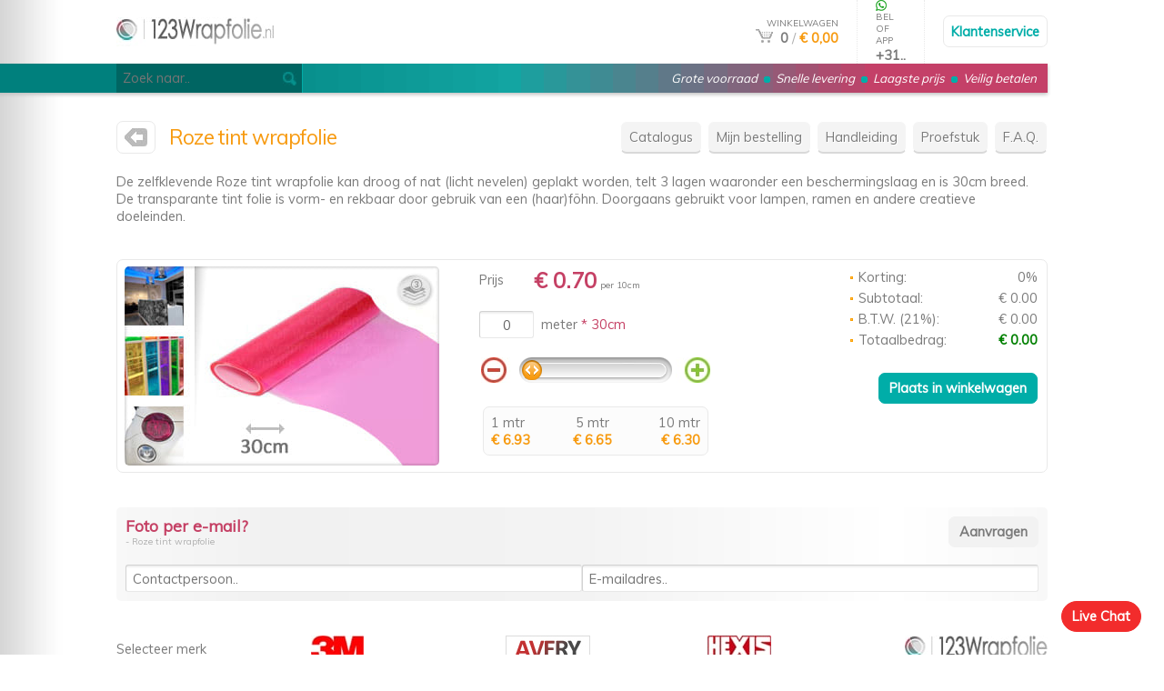

--- FILE ---
content_type: text/html; charset=UTF-8
request_url: https://www.123wrapfolie.nl/zelfklevende-wrapfolie/Roze-tint-wrapfolie
body_size: 3962
content:
<!DOCTYPE HTML PUBLIC "-//W3C//DTD HTML 4.01 Transitional//EN">
<html>
<head>
	<title>Roze tint wrapfolie - Wrapfolie kopen - 123Wrapfolie NL</title>
	<META HTTP-EQUIV="Content-Type" CONTENT="text/html; charset=ISO-8859-1">
	<META NAME="robots" CONTENT="index, follow">
	<META NAME="revisit" CONTENT="3 days">
	<META HTTP-EQUIV="Expires" CONTENT="never">
	<META HTTP-EQUIV="CACHE-CONTROL" CONTENT="PUBLIC">
	<META NAME="KEYWORDS" CONTENT="roze tint wrapfolie, roze tint, wrapfolie, roze tint wrapfolie kopen, wrapfolies, folie, folies, car wrapping, 123Wrapfolie.nl">
	<meta name="viewport" content="width=device-width, initial-scale=1, maximum-scale=1, user-scalable=0">
	<link href="https://www.123wrapfolie.nl/style.css" rel="stylesheet" type="text/css">
	<script type="text/javascript" src="https://www.123wrapfolie.nl/javascript.js"></script><script type="text/javascript" src="https://www.123wrapfolie.nl/slider.js"></script>
	<link rel="shortcut icon" href="/favicon.ico">
	<link href="https://fonts.googleapis.com/css?family=Muli" rel="stylesheet">
</head>
<body >

<div class="fright online " style="background-color: #F22C2C; border: 1px solid #F22C2C" onclick="go('https://www.123wrapfolie.nl/livechat')">Live Chat</div>

<center><div class=overal>
	<div class=obg id=beweegmee>
		<table cellpadding=0 cellspacing=0 border=0 class=overal1>
		<tr>
			<td width=1><a href="https://www.123wrapfolie.nl/" title="Wrapfolies" onfocus="blur()"><img src="https://www.123wrapfolie.nl/gfx/logo.jpg" alt="Wrapfolies" border=0 class=mijnlogo></a></td>
			<td align=right><div class=fright onclick="go('https://www.123wrapfolie.nl/winkelwagen')">
				<font size=1>WINKELWAGEN</font><br>
				<a href="https://www.123wrapfolie.nl/winkelwagen" title="Winkelwagen" onfocus="blur()"><img src="https://www.123wrapfolie.nl/gfx/shop.jpg" alt="Winkelwagen" border=0></a> &nbsp;<b>0</b> <font class=txtlicht>/</font> <a href="https://www.123wrapfolie.nl/winkelwagen"><b>&euro; 0,00</b></a>
			</div></td>
			<td class="rbo1 geentel">&nbsp;</td>
			<td width=1 class="rbo geentel"><img src="https://www.123wrapfolie.nl/btelefoon.jpg" alt=""> <font size=1>BEL OF APP</font><br><b>+31..</b></td>
			<td class="rbo1 geentel">&nbsp;</td>
			<td width=1 class="rbo geentab geentel plaatje" onclick="go('https://www.123wrapfolie.nl/contact')"><div class=buttonx1><a href="https://www.123wrapfolie.nl/contact">Klantenservice</a></div></td>
			<td width=1 class="rbo geenpc geentel" onclick="go('https://www.123wrapfolie.nl/contact')"><div class=buttonx1><a href="https://www.123wrapfolie.nl/contact">@</a></div></td>
		</tr>
		</table>

		<div class=topper1><div class=topper>
			<i class="geenpc geentab"><a href="https://www.123wrapfolie.nl/contact"><font color="#FFFFFF">Klantenservice</font></a></i>
			<i class="geentel geentab">Grote voorraad <img src="https://www.123wrapfolie.nl/gfx/s.gif" alt=""> Snelle levering <img src="https://www.123wrapfolie.nl/gfx/s.gif" alt=""> Laagste prijs <img src="https://www.123wrapfolie.nl/gfx/s.gif" alt=""> Veilig betalen</i>
			<i class="geenpc geentel">Grote voorraad <img src="https://www.123wrapfolie.nl/gfx/s.gif" alt=""> Snelle levering <img src="https://www.123wrapfolie.nl/gfx/s.gif" alt=""> Veilig betalen</i>
		</div></div>
		<div class=zoeks><input type=text name=zoekhjk id=zoeksch class=zoek placeholder="Zoek naar.." onkeyup="javascript: zoeke(this.value)"><img src="https://www.123wrapfolie.nl/gfx/zoek.jpg" alt="" class=zoekicon></div>
	</div>

	<div class=content><br><br><br><br><br><br><br class="geentab geentel">
		<div class=fright>
			<div class="scherm geenpc plaatje" onclick="javascript: mijnmenu()">Menu</div>

			<div class=menu id=menu>
				<div class=scherm onclick="go('https://www.123wrapfolie.nl/')"><a href="https://www.123wrapfolie.nl/" title="Wrapfolie">Catalogus</a></div>
				<div class=scherm onclick="go('https://www.123wrapfolie.nl/status')"><a href="https://www.123wrapfolie.nl/status" title="Mijn bestelling">Mijn bestelling</a></div>
				<div class=scherm onclick="go('https://www.123wrapfolie.nl/wrapfolies')"><a href="https://www.123wrapfolie.nl/wrapfolies" title="Handleiding wrapfolie">Handleiding</a></div>
				<div class=scherm onclick="go('https://www.123wrapfolie.nl/proefstuk')"><a href="https://www.123wrapfolie.nl/proefstuk" title="Wrapfolie proefstuk">Proefstuk</a></div>
				<div class=scherm onclick="go('https://www.123wrapfolie.nl/faq')"><a href="https://www.123wrapfolie.nl/faq" title="Veelgestelde vragen">F.A.Q.</a></div>
			</div>
		</div>

<div class="waar plaatje" onclick="go('https://www.123wrapfolie.nl/')"><a href="https://www.123wrapfolie.nl/" title="123Wrapfolie.nl" onfocus="blur()"><img src="https://www.123wrapfolie.nl/gfx/home1.jpg" alt="123Wrapfolie.nl" border=0></a></div><h1>Roze tint wrapfolie</h1><br><br><br>

De zelfklevende Roze tint wrapfolie kan droog of nat (licht nevelen) geplakt worden, telt 3 lagen waaronder een beschermingslaag en is 30cm breed. De transparante tint folie is vorm- en rekbaar door gebruik van een (haar)f&ouml;hn. Doorgaans gebruikt voor lampen, ramen en andere creatieve doeleinden.<br><br><br>

<div class=buttonx1><form method="POST" action="/zelfklevende-wrapfolie/Roze-tint-wrapfolie" name=form1><table cellpadding=0 cellspacing=0 border=0 width="100%">

<tr>
<td>
	<div class="fright geentel geenpc" style="width: 31%; position: absolute; right: 7%; text-align: right"><a href="https://www.123wrapfolie.nl/zelfklevende-wrapfolie/3M-rakelset" title="3M rakelset" onfocus="blur()"><img width="60%" src="https://www.123wrapfolie.nl/catalogus/wrapfolie/3m-rakelset" alt="3M rakelset" class=rond border=0 onContextMenu="return false"></a><br><br><a href="https://www.123wrapfolie.nl/zelfklevende-wrapfolie/Babyblauw-3D-carbon-wrapfolie" title="Babyblauw 3D carbon wrapfolie" onfocus="blur()"><img width="60%" src="https://www.123wrapfolie.nl/catalogus/wrapfolie/babyblauw-3d-carbon-wrapfolie" alt="Babyblauw 3D carbon wrapfolie" class=rond border=0 onContextMenu="return false"></a></div>
	<div class=pro1><a href="https://www.123Wrapfolie.nl/zelfklevende-wrapfolie/Roze-tint-wrapfolie" title="Roze tint wrapfolie" onfocus="blur()"><img src="https://www.123wrapfolie.nl/catalogus/wrapfolie/roze-tint-wrapfolie.jpg" alt="Roze tint wrapfolie" class=rond border=0 onContextMenu="return false"></a></div>
	<div class=pro2><center><br class=geenpc>
		<table cellpadding=0 cellspacing=0 border=0>
		<tr>
			<td width=60>Prijs</td>
			<td><font class=licht size=5><b>&euro; 0.70</b></font> <font size=1>per 10cm</font></td>
		</tr>
		<tr>
			<td colspan=2>&nbsp;</td>
		</tr>
		<tr>
			<td><input name=aantal1 id=aantal1 type=text class=txt value="0.0" size=3 maxlength=4 style="min-width: 60px; width: 60px; max-width: 60px; text-align: center" onkeyup="javascript: subtotaal()" onkeydown="vergeet('aantal1', 'txt')"></td>
			<td>&nbsp; meter <font class=licht>* 30cm</font></td>
		</tr>
		<tr>
			<td colspan=2><br>
				<script type="text/javascript">
				<!--
					var tot = '10'; var per = '0.10';
				-->
				</script>

				<input type=hidden name=btw1 id=btw1 value="0.7">
				<table cellpadding=2 cellspacing=0 border=0 width="100%">
				<tr class="geentab geentel">
					<td width=1><img src="https://www.123wrapfolie.nl/gfx/min.jpg" alt="" class=plaatje onclick="javascript: fmin(1, 0, 0.10)"></td>
					<td><script type="text/javascript" src="https://www.123wrapfolie.nl/scroll1.js"></script></td>
					<td width=1><img src="https://www.123wrapfolie.nl/gfx/plus.jpg" alt="" class=plaatje onclick="javascript: fplus(1, 10, 0.10)"></td>
				</tr>
				<tr class=geenpc>
					<td><input onfocus="blur();" type=button name=s5d value="- 1" class=button2 onclick="javascript: fmin(1, 0, 1)"></td>
					<td align=center><input onfocus="blur();" type=button name=s4d value="- 0.1" class=button2 onclick="javascript: fmin(1, 0, 0.1)" ></td>
					<td align=center><input onfocus="blur();" type=button name=s6d value="+ 0.1" class=button2 onclick="javascript: fplus(1, 10, 0.1)" ></td>
					<td align=right><input onfocus="blur();" type=button name=s7d value="+ 1" class=button2 onclick="javascript: fplus(1, 10, 1)"></td>
				</tr>
				</table>
			</td>
		</tr>
		</table>

		<br><table cellpadding=0 cellspacing=0 border=0 width=248 valign=center class=buttonx1 style="margin-top: 5px; background-color: #FCFCFC"><tr><td style="font-weight: normal">1 mtr<br><font color="#F79A0F"><b>&euro; 6.93</b></font></td><td align=center style="font-weight: normal">5 mtr<br><font color="#F79A0F"><b>&euro; 6.65</b></font></td><td align=right style="font-weight: normal">10 mtr<br><font color="#F79A0F"><b>&euro; 6.30</b></font></td></tr></table></div>

		</center></div>
	<div class=pro3 style="border-top: 0px; margin-top: 0px"><br class=geenpc>
		<table cellpadding=2 cellspacing=0 border=0 width="100%">
		<tr>
			<td><img src="https://www.123wrapfolie.nl/gfx/p.gif" alt=""> Korting:</td>
			<td align=right id=skorting>0%</td>
		</tr>
		<tr>
			<td><img src="https://www.123wrapfolie.nl/gfx/p.gif" alt=""> Subtotaal:</td>
			<td align=right id=subtotaal>&euro; 0,00</td>
		</tr>
		<tr>
			<td><img src="https://www.123wrapfolie.nl/gfx/p.gif" alt=""> B.T.W. (21%):</td>
			<td align=right id=btw>&euro; 0,00</td>
		</tr>
		<tr>
			<td><img src="https://www.123wrapfolie.nl/gfx/p.gif" alt=""> Totaalbedrag:</td>
			<td align=right id=totaal style="color: green"><b>&euro; 0,00</b></td>
		</tr>
		<tr>
			<td colspan=2>&nbsp;</td>
		</tr>
		<tr>
			<td colspan=2 align=right><input onfocus="blur();" type=submit name=subbie value="Plaats in winkelwagen" class=button></td>
		</tr>
		</table>
	</div>
</td>
</tr>
</table></form></div><br><br>

<div class="rond slogan5" style="padding: 10px">
	<div class=fright><input onfocus="blur();" type=button name=permail id=permail value="Aanvragen" class=button2 onclick="javascript: fotoemail()"></div>
	<b style="font-size: 13pt" class=licht>Foto per e-mail?</b><br><font size=1 class=txtlicht>- Roze tint wrapfolie</font><br><br>

	<input type=text name=gnaam id=gnaam class=txt placeholder="Contactpersoon.." style="min-width: 50%; max-width: 50%"><input type=text name=emailx id=emailx class=txt placeholder="E-mailadres.." style="min-width: 50%; max-width: 50%"><input type=hidden name=fotottix id=fotottix class=txt value="Roze tint wrapfolie">
</div><br><br>

<table cellpadding=0 cellspacing=0 border=0 width="100%">
<tr>
	<td class="merk geentab geentel">Selecteer merk</td>
	<td class=merk><a href="https://www.123wrapfolie.nl/3m-wrapfolies" title="3M wrapfolie" onfocus="blur()"><img src="https://www.123wrapfolie.nl/gfx/3mfolie.jpg" alt="3M wrapfolie" border=0></a></td>
	<td class=merk><a href="https://www.123wrapfolie.nl/avery-wrapfolies" title="Avery wrapfolie" onfocus="blur()"><img src="https://www.123wrapfolie.nl/gfx/averyfolie.jpg" alt="Avery wrapfolie" border=0></a></td>
	<td class=merk><a href="https://www.123wrapfolie.nl/hexis-wrapfolies" title="Hexis wrapfolie" onfocus="blur()"><img src="https://www.123wrapfolie.nl/gfx/hexisfolie.jpg" alt="Hexis wrapfolie" border=0></a></td>
	<td class=merk align=right><a href="https://www.123wrapfolie.nl/" title="Wrapfolie" onfocus="blur()"><img src="https://www.123wrapfolie.nl/gfx/huismerk.jpg" alt="Wrapfolie" border=0></a></td>
</tr>
</table><br><br>

<div class="rond slogan5"><table cellpadding=15 cellspacing=0 border=0 width="100%">
<tr>
	<td><div class="fright buttonx1"><a href="https://www.123wrapfolie.nl/korting" title="Wrapfolie korting">Meer</a></div><b style="font-size: 13pt">123Wrapfolie.nl deals</b><br><i class=licht>Wrapfolie korting</i></td>
</tr>
</table></div>

<div itemscope itemtype="http://schema.org/Product" class=disp1>
	<span itemprop="name">Roze tint wrapfolie</span>
	<img itemprop="image" src="https://www.123wrapfolie.nl/catalogus/wrapfolie/roze-tint-wrapfolie.jpg" alt="Roze tint wrapfolie">
	<span itemprop="description">De zelfklevende Roze tint wrapfolie kan droog of nat (licht nevelen) geplakt worden, telt 3 lagen waaronder een beschermingslaag en is 30cm breed. De transparante tint folie is vorm- en rekbaar door gebruik van een (haar)f&ouml;hn. Doorgaans gebruikt voor lampen, ramen en andere creatieve doeleinden.<br><br></span><span itemprop="brand">123Wrapfolie.nl</span>

	<div itemprop="offers" itemscope itemtype="http://schema.org/AggregateOffer">
		<span itemprop="priceCurrency" content="EUR"></span>
		Vanaf <span itemprop="price">0.70</span><span itemprop="lowPrice">0.70</span><span itemprop="highPrice">0.70</span><span itemprop="offerCount">250</span>
	</div>
</div><br>

<form method="POST" action="https://www.123wrapfolie.nl/korting" name=form><table cellpadding=0 cellspacing=0 border=0 width="100%">
<tr>
	<td>
		<div class=product>
			<h2>3 mtr Raamfolie 5</h2><img src="https://www.wrapfolies.nl/catalogus/wrap-folie/suntek-raamfolie-5.jpg" alt="3 mtr Raamfolie 5" class=rond onContextMenu="return false"><br><br>
			<div class=buttonx1 style="padding: 0px"><div class="fright geentab" style="font-weight: normal; padding: 7px"><font size=1><s>&euro; 30,00</s></font></div><input type=button name=button5 class=button value="&euro; 24,00" onclick="javascript:korting(24)"></div>
		</div><div class=spacer1>&nbsp;</div>
		<div class=product>
			<h2>60 mtr Snijdend tape</h2><img src="https://www.wrapfolies.nl/catalogus/avery-wrap-folie/snijtape.jpg" alt="60 mtr Snijdend tape" class=rond onContextMenu="return false"><br><br>
			<div class=buttonx1 style="padding: 0px"><div class="fright geentab" style="font-weight: normal; padding: 7px"><font size=1><s>&euro; 72,00</s></font></div><input type=button name=button5 class=button value="&euro; 36,00" onclick="javascript:korting(7)"></div>
		</div><div class=spacer1>&nbsp;</div>
		<div class=product>
			<h2>10 mtr Zwart tint</h2><img src="https://www.wrapfolies.nl/catalogus/wrap-folie/zwart-tint-wrap-folie.jpg" alt="10 mtr Zwart tint" class=rond onContextMenu="return false"><br><br>
			<div class=buttonx1 style="padding: 0px"><div class="fright geentab" style="font-weight: normal; padding: 7px"><font size=1><s>&euro; 75,00</s></font></div><input type=button name=button5 class=button value="&euro; 45,00" onclick="javascript:korting(4)"></div>
		</div><div class=spacer1>&nbsp;</div>
		<div class=product>
			<h2>1 mtr Hexis HX20P005B Triton Blue Gloss</h2><img src="https://www.wrapfolies.nl/catalogus/hexis-wrap-folie/Hexis-HX20P005B-Triton-Blue-Gloss-wrap-folie.jpg" alt="1 mtr Hexis HX20P005B Triton Blue Gloss" class=rond onContextMenu="return false"><br><br>
			<div class=buttonx1 style="padding: 0px"><div class="fright geentab" style="font-weight: normal; padding: 7px"><font size=1><s>&euro; 45,00</s></font></div><input type=button name=button5 class=button value="&euro; 20,00" onclick="javascript:korting(94)"></div>
		</div><div class=spacer1>&nbsp;</div>
		<div class=product>
			<h2>10 mtr Geel tint</h2><img src="https://www.wrapfolies.nl/catalogus/wrap-folie/geel-tint-wrap-folie.jpg" alt="10 mtr Geel tint" class=rond onContextMenu="return false"><br><br>
			<div class=buttonx1 style="padding: 0px"><div class="fright geentab" style="font-weight: normal; padding: 7px"><font size=1><s>&euro; 75,00</s></font></div><input type=button name=button5 class=button value="&euro; 45,00" onclick="javascript:korting(6)"></div>
		</div>
	<input type=hidden name=wid id=wid value=0></td>
<tr>
</table></form>
	</div>
</div><div class=footer1><div class="overal f1">
	<div class=fright><a href="#top" title="Naar boven" onfocus="blur()"><font color="#FFFFFF">Naar boven</font> &nbsp;<img src="https://www.123wrapfolie.nl/gfx/up.gif" alt="Naar boven" border=0></a></div>&copy; Copyright 2026
</div></div><div class=footer><div class="overal f1 f2">
	<table cellpadding=0 cellspacing=0 width="100%">
	<tr>
		<td valign=top class=fot>
			<bs>Wrap folie</b><br><br>

			<div class=sub>
				<a href="https://www.123wrapfolie.nl/vacatures" title="Vacatures">Vacatures</a><br>
				<a href="http://www.foliedealer.nl/?r=123Wrapfolie.nl" title="Folie dealer" target="_blank">Dealers</a><br>
				<a href="http://www.foliegroothandel.nl/?r=123Wrapfolie.nl" title="Groothandel" target="_blank">Groothandel</a><br>
				<a href="https://www.123wrapfolie.nl/privacybeleid" title="Privacybeleid">Privacybeleid</a><br>
				<a href="https://www.123wrapfolie.nl/algemene-voorwaarden" title="Algemene voorwaarden">Voorwaarden</a>
			</div>
		</td>
		<td valign=top class=fot>
			<b>Bestellen</b><br><br>

			<div class=sub>
				<a href="https://www.123wrapfolie.nl/" title="Wrapfolie">Wrapfolie</a><br>
				<a href="https://www.123wrapfolie.nl/3m-wrapfolies" title="3M wrapfolie">3M wrapfolie</a><br>
				<a href="https://www.123wrapfolie.nl/avery-wrapfolies" title="Avery wrapfolie">Avery wrapfolie</a><br>
				<a href="https://www.123wrapfolie.nl/hexis-wrapfolies" title="Hexis wrapfolie">Hexis wrapfolie</a><br>
				<a href="https://www.123wrapfolie.nl/korting" title="Wrapfolie korting">Korting</a>
				<div class=disp1><a href="https://www.123wrapfolie.nl/webshop" title="Webshop">Webshop</a><a href="https://www.123wrapfolie.nl/kopen" title="Kopen">Kopen</a><a href="https://www.Wrapfilm.nl" title="wrapfilm">wrapfilm</a></div>
			</td>
		</td>
		<td valign=top class=fot>
			<div class="fright geenpc geentel"><img src="https://www.123wrapfolie.nl/gfx/payment.jpg" alt="Betaalmethoden" width=90 height=78></div>
			<b class=geentel>Deel pagina</b><br><br>

			<div class=sub>
				<a href="http://www.facebook.com/share.php?u=https://www.123wrapfolie.nl/zelfklevende-wrapfolie/Roze-tint-wrapfolie&amp;t=123Wrapfolie.nl" title="Deel op Facebook" onfocus="blur()" target="_blank"><img src="https://www.123wrapfolie.nl/gfx/fb.gif" alt="Deel op Facebook" border=0></a><a class="geenpc geentab" href="whatsapp://send?text=123Wrapfolie.nl+https://www.123wrapfolie.nl/zelfklevende-wrapfolie/Roze-tint-wrapfolie" data-action="share/whatsapp/share" onfocus="blur()"><img src="https://www.123wrapfolie.nl/gfx/app.gif" alt="Deel op Whatsapp" border=0></a><a href="https://twitter.com/intent/tweet?text=123Wrapfolie.nl&amp;url=https://www.123wrapfolie.nl/zelfklevende-wrapfolie/Roze-tint-wrapfolie" title="Deel op Twitter" onfocus="blur()" target="_blank"><img src="https://www.123wrapfolie.nl/gfx/twi.gif" alt="Deel op Twitter" border=0></a><br><br>

				<br class=geentel>KvK: 72383585
			</div>
		</td>
		<td align=right class="fot geentab"><br class=geenpc><br class=geenpc><img src="https://www.123wrapfolie.nl/gfx/payment.jpg" alt="Betaalmethoden" class=paym></td>
	</tr>
	</table>
</div></div></center>

</body>
</html>

--- FILE ---
content_type: text/css
request_url: https://www.123wrapfolie.nl/style.css
body_size: 1533
content:
body { margin: 0px; background-color: #FFFFFF; background-image: url('gfx/bbg.jpg'); background-repeat: repeat-y }
form { padding: 0px; margin: 0px }
div, td, table { color: #7B7B7B; font-family: 'Muli', Verdana; font-size: 11pt }
#framer { height: 300px; overflow: auto; -webkit-overflow-scrolling: touch }
.w100 { width: 100% }
.fright { float: right }
.fleft { float: left }
.td1 { width: 20%; min-width: 130px }
.waaier { float: left; width: 24%; margin-bottom: 25px }
.waaier1, .waaier2 { float: left; width: 1% }
.blok1 { float: left; width: calc(100% - 220px) }
.blok2 { float: right; text-align: right }
.blok1a { float: left; width: 45% }
.blok2a { float: left; width: 45%; margin-left: 10% }
.email { margin-top: 25px }
.handleiding { width: 31.3%; float: left }
#zoekusr { position: absolute; z-index: 2; width: 340px; background-color: #F2F2F2; background-image: url('gfx/ftr.jpg'); background-size: 100% 100%; border: 1px solid #FFFFFF; border-top: 0px; margin-top: 1px; padding: 5px; box-shadow: 1px 3px 4px #797979 }
#zoekusr1 { padding: 6px }
.pro1, .pro2 { float: left }
.pro1 { width: 240px }
.pro2 { width: calc(100% - 450px) }
.pro3 { width: 210px; float: right }
.winkel1 { float: right }
.winkel2 { width: 50% }
.fout1 { -moz-border-radius: 8px; border-radius: 8px; -webkit-border-radius: 8px; border: 1px solid #D04435; margin-bottom: 15px; background-color: #D04435 }
.fout2 { -moz-border-radius: 8px; border-radius: 8px; -webkit-border-radius: 8px; border: 1px solid #D04435; background-color: #D04435 }
.fout3 { -moz-border-radius: 8px; border-radius: 8px; -webkit-border-radius: 8px; background-color: #D04435; padding: 7px; padding-left: 8px; padding-right: 8px; color: #FFFFFF }
.goed1 { -moz-border-radius: 8px; border-radius: 8px; -webkit-border-radius: 8px; border: 1px solid #78AF2C; margin-bottom: 15px; background-color: #78AF2C }
.goed2 { -moz-border-radius: 8px; border-radius: 8px; -webkit-border-radius: 8px; border: 1px solid #78AF2C; background-color: #78AF2C }
.goed3 { -moz-border-radius: 8px; border-radius: 8px; -webkit-border-radius: 8px; background-color: #78AF2C; padding: 7px; padding-left: 8px; padding-right: 8px; color: #FFFFFF }
.dag1 { font-weight: bold; background-color: #F2F2F2; text-align: center; padding: 7px; -moz-border-radius: 5px; border-radius: 5px; -webkit-border-radius: 5px }
.dag { padding: 9px; border-bottom: 1px solid #F2F2F2; text-align: center }
.txtarea, .txtarea1, .xxtxtarea { width: 100%; background-image: url('gfx/txt.jpg'); background-repeat: repeat-x; padding: 8px; padding-left: 12px; padding-right: 12px; font-family: 'Muli', Verdana; font-size: 11pt; color: #828282; border-top: 1px solid #D2D2D2; border-left: 1px solid #D2D2D2; border-right: 1px solid #E8E8E8; border-bottom: 1px solid #E8E8E8; -moz-border-radius: 3px; border-radius: 3px; -webkit-border-radius: 3px  }
.txt, .xxtxt, .txt1, .login { width: 100%; min-width: 100%; max-width: 100%; background-image: url('gfx/txt.jpg'); background-repeat: repeat-x; padding-left: 7px; padding-right: 7px; font-family: 'Muli', Verdana; font-size: 11pt; color: #666666; border-top: 1px solid #D2D2D2; border-left: 1px solid #D2D2D2; border-right: 1px solid #E8E8E8; border-bottom: 1px solid #E8E8E8; -moz-border-radius: 3px; border-radius: 3px; -webkit-border-radius: 3px; height: 30px }
.xxtxt, .txt1 .xxtxtarea { border: 1px solid #FF7E70 }
.xxtxt { background-image: url('gfx/err.jpg'); background-repeat: no-repeat; background-position: 99% 50% }
.slct { width: 100%; background-image: url('gfx/slct.jpg'); background-size: 100% 100%; padding: 3px; padding-left: 4px; padding-right: 4px; padding-top: 1px; font-family: 'Muli', Verdana; font-size: 11pt; color: #666666; border-top: 1px solid #D2D2D2; border-left: 1px solid #D2D2D2; border-right: 1px solid #E8E8E8; border-bottom: 1px solid #E8E8E8; -moz-border-radius: 3px; border-radius: 3px; -webkit-border-radius: 3px; height: 30px }
.txt:hover, .txt1:hover, .txtarea:hover, .txtarea:hover, .login:hover, .slct:hover { box-shadow: 0px 0px 4px #DEDEDE }
a:link, a:active, a:visited { text-decoration: none; color: #F79A0F }
a:hover { text-decoration: none; color: #C54165 }
.rond { -moz-border-radius: 5px; border-radius: 5px; -webkit-border-radius: 5px }
.geenpc { display: none }
.plaatje { cursor: pointer }
.txtlicht { color: #B1B1B1 }
.licht { color: #C54165 }
.disp1 { display: none }
.obg { text-align: left; width: 80%; position: fixed; z-index: 1; background-color: #FFFFFF }
.overal1 { width: 100% }
.overal { width: 80% }
.topper1 { margin-left: -18%; width: 118%; box-shadow: 0px 2px 4px #C0C0C0; background-color: #00ADA8; background-image: url('gfx/ftr1.jpg'); background-size: 100% 100% }
.topper { font-size: 10pt; margin-left: -18%; width: 117%; padding-top: 8px; padding-bottom: 8px; color: #FFFFFF; text-align: right }
.content { text-align: left }
.hr { font-size: 1pt; border-top: 1px dotted #E1E1E1 }
.goed3 .buttonx1 { margin-top: -10px }
.buttonx1 { font-weight: bold; background-color: #FFFFFF; padding: 7px; padding-left: 8px; padding-right: 8px; border: 1px solid #E9E9E9; -moz-border-radius: 7px; border-radius: 7px; -webkit-border-radius: 7px }
.buttonx1 a { text-decoration: none; color: #00ADA8 }
.button { font-size: 11pt; font-family: 'Muli', Verdana; cursor: pointer; font-weight: bold; background-color: #00ADA8; color: #FFFFFF; padding: 7px; padding-top: 6px; padding-left: 11px; padding-right: 11px; border: 1px solid #00ADA8; -moz-border-radius: 7px; border-radius: 7px; -webkit-border-radius: 7px }
.button2 { font-size: 11pt; font-family: 'Muli', Verdana; cursor: pointer; font-weight: bold; background-color: #F2F2F2; color: #7B7B7B; padding: 7px; padding-top: 6px; padding-left: 11px; padding-right: 11px; border: 1px solid #F2F2F2; -moz-border-radius: 7px; border-radius: 7px; -webkit-border-radius: 7px }
.online { position: fixed; bottom: 25px; right: 25px; cursor: pointer; color: #FFFFFF; font-weight: bold; background-color: #78AF2C; padding: 7px; padding-top: 6px; padding-left: 11px; padding-right: 11px; border: 1px solid #78AF2C; -moz-border-radius: 17px; border-radius: 17px; -webkit-border-radius: 17px }
.waar { float: left; background-color: #FFFFFF; color: #C484DB; padding: 7px; padding-left: 8px; padding-right: 8px; border: 1px solid #E9E9E9; -moz-border-radius: 7px; border-radius: 7px; -webkit-border-radius: 7px }
h1 { font-weight: normal; color: #F79A0F; letter-spacing: -1px; float: left; margin: 0px; padding: 0px; margin-left: 15px; font-size: 17pt; padding-top: 3px }
h2 { overflow: hidden; font-weight: normal; margin: 0px; margin-bottom: 2px; padding-bottom: 3px; font-size: 10pt }
h3 { margin: 0px; padding: 0px; font-size: 22pt; font-weight: normal; text-shadow: #FFFFFF 1px 1px 0px; color: #5F5F5F }
h3 i { color: #BBBBBB }
.rbo { border-left: 1px dotted #E9E9E9; padding-left: 20px }
.rbo1 { width: 20px }
.scherm { float: left; cursor: pointer; margin-left: 6px; background-color: #F4F4F4; padding: 7px; padding-left: 9px; padding-right: 9px; border: 1px solid #FFFFFF; border-bottom: 2px solid #D9D9D9; -moz-border-radius: 7px; border-radius: 7px; -webkit-border-radius: 7px }
.scherm:hover { padding-top: 9px; border-bottom: 2px solid #F4F4F4 }
.scherm a { color: #7B7B7B; text-shadow: #FFFFFF 1px 1px 0px }
.zoeks { margin-top: -32px }
.zoekicon { position: absolute; margin-left: -22px; margin-top: 9px }
.zoek { width: 20%; max-width: 240px; padding-bottom: 3px; background-color: #006562; padding-left: 7px; padding-right: 30px; font-family: 'Muli', Verdana; font-size: 11pt; color: #FFFFFF; border: 0px; border-right: 1px solid #00ADA8; height: 32px }
.merk, .fot { width: 25% }
.merk b, .fot b { color: #5F5F5F; background-image: url('gfx/v.gif'); background-repeat: no-repeat; background-position: 0 7px; padding-left: 15px }
.fot b, .fot { color: #FFFFFF }
.footer { background-color: #006562 }
.footer1 { margin-top: 30px; background-color: #00ADA8; background-image: url('gfx/ftr1.jpg'); background-size: 100% 100% }
.footer1 div { color: #FFFFFF; font-size: 10pt }
.f1 { text-align: left; padding-top: 8px; padding-bottom: 8px }
.f2 { padding-top: 20px; padding-bottom: 20px }
.sub { border-left: 1px dotted #D0D0D0; padding-left: 15px; line-height: 21px }
.sub a, .sub, .sub div { color: #FFFFFF }
.sub a:hover { color: #C54165 }
.product { float: left; width: 17.6%; margin-bottom: 15px }
.product img:hover { box-shadow: 0px 2px 4px #C0C0C0 }
.product img { width: 100%; max-height: 80px }
.spacer1, .spacer2, .spacer3, .spacer4 { float: left; width: 3% }
.slogan { height: 184px; width: 100%; max-width: 384px }
.slogan1 { line-height: 30px }
.slogan3 { background-color: #F2F2F2 }
.slogan5 { color: #FFFFFF; background-image: url('gfx/ftr.jpg'); background-size: 100% 100% }
.slogan6 { width: 100%; max-width: 384px; height: 100% }
.witt { text-shadow: none; font-size: 20pt; line-height: 27px; color: #00ADA8; background: -webkit-linear-gradient(#00ADA8, #C54165); -webkit-background-clip: text; -webkit-text-fill-color: transparent }

--- FILE ---
content_type: application/javascript
request_url: https://www.123wrapfolie.nl/javascript.js
body_size: 1315
content:
var url = 'https://www.123wrapfolie.nl/';

function weg(a) {
	if(a) document.getElementById(a).focus();
	if(document.getElementById('weg')) document.getElementById('weg').style.display = 'none';
}

function mijnmenu() {
	(document.getElementById('menu').style.display == 'block') ? document.getElementById('menu').style.display = 'none' : document.getElementById('menu').style.display = 'block';
}

function go(a) {
	window.location = a;
}

function pagscrol(a) {
	if(a) document.getElementById(a).className = 'xx'+document.getElementById(a).className;

	var offsets = document.getElementById('weg').getBoundingClientRect();
	var top = offsets.top;

	window.scrollTo(0, (top - 120));
}

function getOffset(el) {
	el = el.getBoundingClientRect();
	return {
		top: el.top + window.scrollY
	}
}

function vergeet(a, b) {
	document.getElementById(a).className = b;
}

function chek(a, c) {
	var b = document.getElementById(a).src.split('/'); var d = 0;

	if(b[4] == 'check0.jpg') {
		var d = 1;
		document.getElementById(a).src = url+'gfx/check1.jpg';
	} else document.getElementById(a).src = url+'gfx/check0.jpg';

	document.getElementById(c).value = d;
}

function number_format( number, decimals, dec_point, thousands_sep ) {
	var n = number, prec = decimals, dec = dec_point, sep = thousands_sep;
	n = !isFinite(+n) ? 0 : +n;
 	prec = !isFinite(+prec) ? 0 : Math.abs(prec);
	sep = sep == undefined ? '.' : '';
 
	var s = n.toFixed(prec),
	abs = Math.abs(n).toFixed(prec),
		_, i;
 
	if (abs > 999) {
		_ = abs.split(/\D/);
		i = _[0].length % 3 || 3;
 
		_[0] = s.slice(0,i + (n < 0)) +
		_[0].slice(i).replace(/(\d{3})/g, sep+'$1');
 
		s = _.join(dec || '.');
	}

	return s;
}

function createXMLHttpRequest() {
	if (window.ActiveXObject) xmlHttp = new ActiveXObject('Microsoft.XMLHTTP');
	else if (window.XMLHttpRequest) xmlHttp = new XMLHttpRequest();
}

function zoeke(a) {
	createXMLHttpRequest();

	var queryString = url+"zoek.php?a=" + escape(a) + "&serial=" + Math.random();

	xmlHttp.onreadystatechange = handleStateChange17;
	xmlHttp.open("GET", queryString, true);
	xmlHttp.send(null);
}
	
function handleStateChange17() {
	if(xmlHttp.readyState == 4) {
		if(xmlHttp.status == 200)
			parseResults17();
	}
}

function sluitzoeke() {
	if(document.getElementById('zoekusr')) {
		var element = document.getElementById('zoekusr');
		element.parentNode.removeChild(element);
		document.getElementById('zoeksch').value = '';
	}
}

function parseResults17() {
	if(document.getElementById('zoekusr')) {
		var element = document.getElementById('zoekusr');
		element.parentNode.removeChild(element);
	}

	var a = xmlHttp.responseText;

	if(a != '') {
		var di1 = document.createElement('DIV');
		di1.setAttribute('id', 'zoekusr');
		di1.setAttribute('class', 'rond');
		di1.innerHTML = '<div id=zoekusr1><div class=fright onclick="sluitzoeke()"><div class="buttonx1 plaatje"><center><img src="'+url+'gfx/sfoto.jpg" alt=""></center></div></div><br><br><br>'+xmlHttp.responseText+'</div>';
		document.getElementById('beweegmee').appendChild(di1);
	}
}

function fplus(a, c, d) {
	var b = eval(document.getElementById('aantal'+a).value + '+'+d);

	if(b <= c) {
		document.getElementById('aantal'+a).value = number_format(b, 1, '.', '.'); subtotaal();
	}
}

function fmin(a, c, d) {
	var b = eval(document.getElementById('aantal'+a).value - d);

	if(b >= c) {
		document.getElementById('aantal'+a).value = number_format(b, 1, '.', '.'); subtotaal();
	}
}

function subtotaal() {
	var str = document.getElementById('aantal1').value;
	document.getElementById('aantal1').value = str.replace(/,/g, '.');

	var z = eval(document.getElementById('aantal1').value * (document.getElementById('btw1').value*10));

	if(isNaN(Math.floor(document.getElementById('aantal1').value))) document.getElementById('aantal1').value = '0';
	if(tot < Math.floor(str)) document.getElementById('aantal1').value = tot;

	if(document.getElementById('skorting')) {
		document.getElementById('skorting').innerHTML = Math.floor(str)+'%';

		if(tot < Math.floor(str)) { document.getElementById('skorting').innerHTML = tot+'%'; } else { if(document.getElementById('speciaal')) document.getElementById('skorting').innerHTML = Math.floor(str/2)+'%'; }
		if(isNaN(Math.floor(document.getElementById('aantal1').value))) document.getElementById('skorting').innerHTML = '0%';

		if(document.getElementById('speciaal')) str = Math.floor(str/2);

		z = eval(z - (z / 100 * Math.floor(str)));
	}

	document.getElementById('subtotaal').innerHTML = '&euro; '+number_format(z, 2, '.', '.');
	var cd = eval((z) / 100 * 21);
	document.getElementById('btw').innerHTML = '&euro; '+number_format(cd, 2, '.', '.');
	document.getElementById('totaal').innerHTML = '<b>&euro; '+number_format(eval(z + cd), 2, '.', '.')+'</b>';
}

function korting(a) {
	document.getElementById('wid').value = a; this.form.submit();
}

function zakelijk(a) {
	document.getElementById('zakelijk').value = a;
	var b = document.getElementById('css').value;

	if(a == 0) {
		document.getElementById('zakelijk0').className = 'fleft buttonx1 plaatje licht';
		document.getElementById('zakelijk1').className = 'fleft buttonx1 plaatje';
		document.getElementById('bedrijfk').placeholder = 'Niet verplicht..';
		document.getElementById('btwk').placeholder = 'Niet verplicht..';

		if(b != 'style.css')
			document.getElementById('bed1').style.display = 'none';
	} else {
		document.getElementById('zakelijk0').className = 'fleft buttonx1 plaatje';
		document.getElementById('zakelijk1').className = 'fleft buttonx1 plaatje licht';
		document.getElementById('bedrijfk').placeholder = '';
		document.getElementById('btwk').placeholder = '';

		if(b != 'style.css')
			document.getElementById('bed1').style.display = 'block';
	}
}